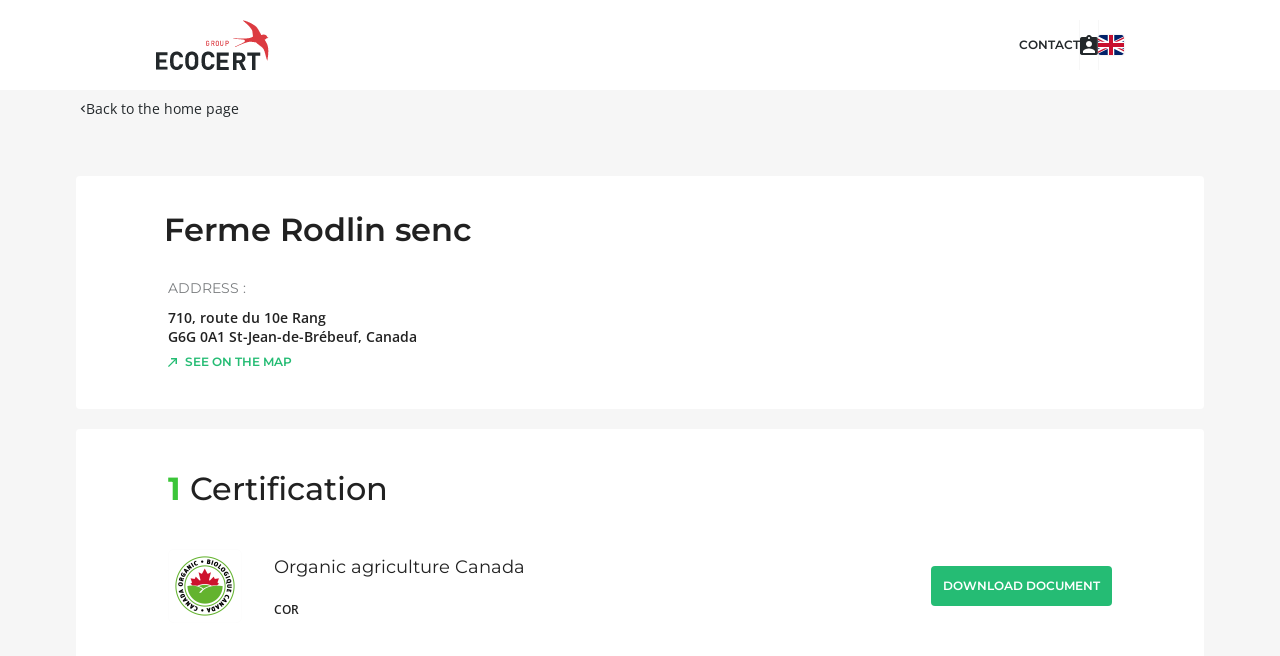

--- FILE ---
content_type: text/html; charset=UTF-8
request_url: https://certificat.ecocert.com/company/27F535D2-8C5E-42D0-80F7-27C83485CE12
body_size: 5678
content:
<!DOCTYPE html>
<html lang="en">
<head>
    <meta charset="utf-8">
    <meta name="viewport" content="initial-scale=1.0, width=device-width">
            <title>Ferme Rodlin senc - Organic agriculture Canada - Ecocert</title>
                    <meta name="description" content="Find Ferme Rodlin senc in the directory of Ecocert certified clients">
                                        
                    <link rel="canonical" href="https://certificat.ecocert.com/company/27F535D2-8C5E-42D0-80F7-27C83485CE12" />
                                                            <link rel="alternate" hreflang="fr" href="https://certificat.ecocert.com/entreprise/27F535D2-8C5E-42D0-80F7-27C83485CE12"/>
                                                            <link rel="alternate" hreflang="x-default" href="https://certificat.ecocert.com/company/27F535D2-8C5E-42D0-80F7-27C83485CE12"/>
                                                            <link rel="alternate" hreflang="es" href="https://certificat.ecocert.com/empresa/27F535D2-8C5E-42D0-80F7-27C83485CE12"/>
                                                            <link rel="alternate" hreflang="de" href="https://certificat.ecocert.com/unternehmen/27F535D2-8C5E-42D0-80F7-27C83485CE12"/>
                        
    <link rel="shortcut icon" href="/build/static/favicon.ico">
                <link rel="stylesheet" href="/build/668.f9f4d26e.css"><link rel="stylesheet" href="/build/app.20077c04.css">
    
    <link rel="stylesheet" href="/build/client.d45376b4.css">
    <link rel="stylesheet" href="/build/pictures.1bbb3c85.css">
</head>
<body data-controller="nav-origin" data-nav-origin-pagename-value="client"
    data-page="client"
>
<div
    class="v-application client d-flex flex-column v-application--is-ltr theme--light"
    
>
    <div
        class="v-application--wrap" data-controller="width-detection" data-action="resize@window->width-detection#onResizeEvent">
        <div class="container--fluid wrapper-header">
            <header
                class="header container">
                <div class="main d-flex justify-space-between">
                    <a href="/en" class="nuxt-link-active">
                        <img alt="Ecocert logo"
                             src="/build/static/ecocert-logo-large.svg"
                             class="logo">
                    </a>
                                                                                            <div class="d-flex flex-nowrap contact-wrapper column-gap-lg-2 column-gap-3">
                                <i aria-hidden="true"
                                   class="v-icon notranslate mdi mdi-magnify theme--light sm-and-less"
                                    data-action="click->algolia-search#doToggleMobileSearchBar"
                                ></i>
                                <a target="_blank" href="https://www.ecocert.com/en/contact"
                                   class="contact md-and-over">contact</a>
                                <hr role="separator" aria-orientation="vertical"
                                    class="v-divider v-divider--vertical theme--light md-and-over">
                                <a
                                    href="https://panier-fournisseurs.ecocert.com/personnel/connexion.php?l=en"
                                    title="Log on to the supplier cart"
                                    target="_blank"
                                    rel="nofollow"
                                ><i class="supplier-cart"></i></a>
                                <hr role="separator" aria-orientation="vertical"
                                    class="v-divider v-divider--vertical theme--light md-and-over">
                                <div class="d-flex language-selector-wrapper" data-controller="dropdown">
                                    <button type="button" role="button" aria-label="Select another language" aria-haspopup="true" aria-expanded="false"
                                            class="v-btn--round theme--light v-size--default flag en"
                                            data-bs-toggle="dropdown"
                                            data-toggle="dropdown"></button>
                                    <div class="v-menu__content theme--light menuable__content__active dropdown-menu">
                                        <ul class="v-list px-5 v-sheet theme--light" data-dropdown-target="list">
                                                                                            <li class="language-element">
                                                    <a class="v-list-item theme--light link"
                                                       href="/entreprise/27F535D2-8C5E-42D0-80F7-27C83485CE12"><span
                                                            class="local">français
                                            </span>
                                                        <i class="flag fr"></i>
                                                    </a>
                                                </li>
                                                                                            <li class="language-element">
                                                    <a class="v-list-item theme--light link"
                                                       href="/company/27F535D2-8C5E-42D0-80F7-27C83485CE12"><span
                                                            class="local">English
                                            </span>
                                                        <i class="flag en"></i>
                                                    </a>
                                                </li>
                                                                                            <li class="language-element">
                                                    <a class="v-list-item theme--light link"
                                                       href="/empresa/27F535D2-8C5E-42D0-80F7-27C83485CE12"><span
                                                            class="local">español
                                            </span>
                                                        <i class="flag es"></i>
                                                    </a>
                                                </li>
                                                                                            <li class="language-element">
                                                    <a class="v-list-item theme--light link"
                                                       href="/unternehmen/27F535D2-8C5E-42D0-80F7-27C83485CE12"><span
                                                            class="local">Deutsch
                                            </span>
                                                        <i class="flag de"></i>
                                                    </a>
                                                </li>
                                                                                    </ul>
                                    </div>
                                </div>
                            </div>
                                                            </div>
            </header>
        </div>
                <main class="v-main">
                <div class="container main-container container--fluid">
        <div class="row justify-center">
            <div class="subheader-container"><!--
            --><a href="/en" class="back-link if-origin-home">
                    <i aria-hidden="true" class="v-icon notranslate mdi mdi-chevron-left theme--light black--text"
                    ></i>Back to the home page</a><!--
            --><a href="/en/results" class="back-link if-origin-search-results">
                    <i aria-hidden="true" class="v-icon notranslate mdi mdi-chevron-left theme--light black--text"
                    ></i>Back to results</a><!--
         --></div>
        </div>
                <div class="company" itemscope itemtype="https://schema.org/LocalBusiness">
            <div class="container content">
                <div class="company-details rounded">
                    <div class="row company-name row--dense">
                        <h1 itemprop="name">Ferme Rodlin senc</h1>
                    </div>
                    <div class="company-desc">
                        <div class="information">
                            <div class="address" itemprop="address" itemscope
                                 itemtype="https://schema.org/PostalAddress">
                                <p class="title activities-title">Address :</p>
                                <p itemprop="streetAddress">710, route du 10e Rang</p>
                                <p itemprop="streetAddress"></p>
                                <p>
                                                                            <span itemprop="postalCode">G6G 0A1</span>
                                                                                                                <span itemprop="addressLocality">St-Jean-de-Brébeuf</span>,
                                                                                                                <span itemprop="addressCountry">Canada</span>
                                                                    </p>
                            </div>
                                                            <a href="https://maps.google.com/?q=46.1471565,-71.4480212"
                                   target="_blank"
                                   class="link-black"
                                ><img alt="Arrow pointing to top right"
                                      src="/build/static/arrow-external-green.svg"
                                      class="mr-2"
                                    >See on the map
                                </a>
                                                    </div>
                        <div class="information">
                            <div class="activities opacity-0">
                                <p class="title activities-title">
                                    Activities :
                                </p>
                                <p class="information">
                                    
                                </p>
                            </div>
                                                    </div>
                    </div>
                                    </div>
            </div>
                            <div class="container content">
                    <div class="certifications rounded">
                        <h2
                            class="certifications-title">
                            <span class="counter">1</span> Certification</h2>
                                                    <div class="d-flex flex-column">
                                <div class="d-flex flex-column flex-md-row">
                                    <div class="d-flex certification-item">
                                        <img src="/static/logo/5100A3A8-DDC1-4859-8D40-B422E8659182/en/74.png"
                                             alt="Organic agriculture Canada"
                                             class="mr-md-8 mr-4 certification-logo">
                                        <div class="align-self-center">
                                            <h3>Organic agriculture Canada</h3>
                                            <p class="text-caption">COR</p>
                                        </div>
                                    </div>
                                    <div class="spacer"></div>
                                    <div class="full-width-mobile align-self-center">
                                                                                                                                <button type="button"
                                                    class="text-button"
                                                    role="button"
                                                    aria-haspopup="true"
                                                    aria-expanded="false"
                                                    data-bs-toggle="modal"
                                                    data-bs-target="#modal-certificate-dl-D7D92A2B-8125-49CC-9007-F452B66902BE"

                                            ><span>Download document</span>
                                            </button>
                                            <div id="modal-certificate-dl-D7D92A2B-8125-49CC-9007-F452B66902BE"
     role="dialog"
     aria-hidden="true"
     class="modal fade v-dialog__container v-dialog--active v-dialog--persistent"
     data-bs-backdrop="static"
     data-bs-keyboard="false"
     tabindex="-1"
     aria-labelledby="download-certificate-modalLabel"
    data-controller="dl-certificate" data-dl-certificate-download-route-value="&#x2F;en&#x2F;certificate&#x2F;27F535D2-8C5E-42D0-80F7-27C83485CE12&#x2F;D7D92A2B-8125-49CC-9007-F452B66902BE&#x2F;locale-placeholder&#x2F;date-placeholder" data-dl-certificate-download-docs-route-value="&#x2F;certificate&#x2F;download&#x2F;27F535D2-8C5E-42D0-80F7-27C83485CE12" data-dl-certificate-event-messages-value="&#x7B;&quot;pending&quot;&#x3A;&quot;Downloading&#x20;document...&quot;,&quot;success&quot;&#x3A;&quot;Document&#x20;has&#x20;been&#x20;successfully&#x20;downloaded&quot;,&quot;error&quot;&#x3A;&quot;We&#x20;have&#x20;not&#x20;found&#x20;the&#x20;document&#x20;you&#x20;requested.&#x20;Please&#x20;contact&#x20;Ecocert&#x20;who&#x20;will&#x20;deliver&#x20;it.&quot;,&quot;multiclient&quot;&#x3A;&quot;We&#x20;have&#x20;found&#x20;several&#x20;sites&#x20;matching&#x20;your&#x20;search.&#x5C;n&#x20;&#x20;&#x20;&#x20;&#x20;&#x20;&#x20;&#x20;&#x20;&#x20;&#x20;&#x20;Please&#x20;specify&#x20;the&#x20;site&#x28;s&#x29;&#x20;from&#x20;which&#x20;you&#x20;would&#x20;like&#x20;to&#x20;retrieve&#x20;the&#x20;certificate.&quot;&#x7D;" data-dl-certificate-publication-dates-value="&#x5B;&#x7B;&quot;locale&quot;&#x3A;&quot;fr&quot;,&quot;date&quot;&#x3A;&quot;2026-01-19&quot;&#x7D;,&#x7B;&quot;locale&quot;&#x3A;&quot;en&quot;,&quot;date&quot;&#x3A;&quot;2026-01-19&quot;&#x7D;&#x5D;"
     data-action="select-vue:change->dl-certificate#listen datepicker-vue:change->dl-certificate#listen trigger-modal:click->dl-certificate#listen"
>
    <div class="modal-dialog rounded">
        <div class="modal-content">
            <div class="modal-header">
                <h2 class="modal-title" id="staticBackdropLabel">Download document</h2>
                <button type="button" class="btn-close" data-bs-dismiss="modal" aria-label="Close" data-dl-certificate-target="closeButton"
                    data-action="click->dl-certificate#doReset"></button>
            </div>
            <div class="modal-body">
                <div class="form-floating">
                    <select class="form-select"
                            id="modal-certificate-dl-D7D92A2B-8125-49CC-9007-F452B66902BE-locale"
                        data-action="change->dl-certificate#onLocaleChange"
                        data-dl-certificate-target="localeInput"
                    >
                        
                                                    <option
                                value="fr"
                                
                            >French</option>
                                                    <option
                                value="en"
                                selected
                            >English</option>
                        
                    </select>
                    <label for="modal-certificate-dl-D7D92A2B-8125-49CC-9007-F452B66902BE-locale">In which language would you like to see the document?</label>
                </div>
                <div class="form-floating">
                    <select class="form-select"
                            id="modal-certificate-dl-D7D92A2B-8125-49CC-9007-F452B66902BE-current"
                        data-dl-certificate-target="currentInput"
                        data-action="change->dl-certificate#onCurrentChange">
                        <option value="current">Document in force</option>
                        <option value="old">Previous document</option>
                    </select>
                    <label for="modal-certificate-dl-D7D92A2B-8125-49CC-9007-F452B66902BE-current">Which document would you like to download?</label>
                </div>
                <div class="form-floating is-hidden" data-dl-certificate-target="publishedDateLabel">
                    <input id="modal-certificate-dl-D7D92A2B-8125-49CC-9007-F452B66902BE-date"
                           class="form-control"
                           type="date"
                           max="2026-01-19"
                           value="2026-01-19"
                        data-action="change->dl-certificate#onPublishDateChange"
                        data-dl-certificate-target="publishedDateInput"/>
                    <label for="modal-certificate-dl-D7D92A2B-8125-49CC-9007-F452B66902BE-date">On what date do you want to view the document?</label>
                </div>
                <div data-dl-certificate-target="downloadMessage"></div>

                <div class="dl-multiclient">
                    <div class="col-md-12">
                        <select id="search_client_for_download" multiple class="form-select" hidden data-placeholder="Search" data-dl-certificate-target="selectSubClient">
                        </select>
                    </div>
                </div>

            </div>
            <div class="modal-footer">
                <button type="button"
                    data-action="click->dl-certificate#download"
                    data-dl-certificate-target="downloadButton"
                        class="text-button full-width-mobile white--text v-btn--disabled v-btn v-btn--has-bg theme--light elevation-0 v-size--default"

                        style="height: 50px; background-color: var(--v-primary-base); border-color: var(--v-primary-base);">
                    <div class="spinner"></div>
                    <span
                        class="v-btn__content">Download document</span></button>
            </div>
        </div>
    </div>
</div>
                                                                            </div>
                                </div>
                                                            </div>
                                            </div>
                </div>
                <div class="container content">
                                            <div class="products rounded" data-controller="product" data-product-translations-value="&#x7B;&quot;productCategories&quot;&#x3A;&#x7B;&quot;one&quot;&#x3A;&quot;&lt;span&#x20;class&#x3D;&#x5C;&quot;counter&#x20;count&#x5C;&quot;&gt;1&lt;&#x5C;&#x2F;span&gt;&#x20;Products&#x20;category&quot;,&quot;other&quot;&#x3A;&quot;&lt;span&#x20;class&#x3D;&#x5C;&quot;counter&#x20;count&#x5C;&quot;&gt;10&lt;&#x5C;&#x2F;span&gt;&#x20;Products&#x20;categories&quot;&#x7D;&#x7D;">
                            <div class="titlebar">
                                <h2 class="products-title"
                                    data-product-target="counterMain"
                                ><span class="counter count">2</span> Products categories</h2>
                                <div class="d-flex align-center product-search">
                                    <img src="/build/static/search.svg"
                                         alt="magnifier"
                                         class="mr-4 mb-2 magnifier">
                                    <div
                                        class="v-input search-field theme--light v-text-field v-text-field--is-booted v-text-field--placeholder">
                                        <div class="v-input__control">
                                            <div class="v-input__slot">
                                                <div class="v-text-field__slot">
                                                    <input class="product-search-input"
                                                           placeholder="Search among products categories"
                                                           type="text"
                                                        data-action="input->product#doFilter"
                                                    >
                                                </div>
                                            </div>
                                        </div>
                                    </div>
                                </div>
                            </div>
                                                                                            <div class="categories" data-product-target="productCategory">
                                    <h3
                                        class="details d-flex align-center product-usage usage-632B8DD9-DAD2-427B-ADFD-A808D257FD2C">
                                        Food preparations <span
                                            class="count">1</span>
                                    </h3>
                                    <div
                                        class="products-list " data-controller="see-more">
                                                                                    <div
                                                class="product" data-product-target="productItem">
                                                <div
                                                    class="">
                                                    <h4>Sweet foods and side dishes</h4>
                                                    <div class="certifications-list">
                                                                                                                    <img src="/static/logo/5100A3A8-DDC1-4859-8D40-B422E8659182/en/48.png"
                                                                 alt="Organic agriculture Canada"
                                                                 class="certification-logo"/>
                                                                                                            </div>
                                                </div>
                                            </div>
                                                                                <div
                                            class="product see-more-products" data-action="click->see-more#doSeeMore">
                                            <span class="plus"></span>See more products
                                        </div>
                                    </div>
                                </div>
                                                                                            <div class="categories" data-product-target="productCategory">
                                    <h3
                                        class="details d-flex align-center product-usage usage-F1253F9A-D1DA-4765-B5A9-7006A83EE845">
                                        Plants and derived products <span
                                            class="count">1</span>
                                    </h3>
                                    <div
                                        class="products-list " data-controller="see-more">
                                                                                    <div
                                                class="product" data-product-target="productItem">
                                                <div
                                                    class="">
                                                    <h4>Forest products</h4>
                                                    <div class="certifications-list">
                                                                                                                    <img src="/static/logo/5100A3A8-DDC1-4859-8D40-B422E8659182/en/48.png"
                                                                 alt="Organic agriculture Canada"
                                                                 class="certification-logo"/>
                                                                                                            </div>
                                                </div>
                                            </div>
                                                                                <div
                                            class="product see-more-products" data-action="click->see-more#doSeeMore">
                                            <span class="plus"></span>See more products
                                        </div>
                                    </div>
                                </div>
                                                    </div>
                                    </div>
                    </div>
    </div>

        </main>
        <div class="container--fluid wrapper-header">
            <footer
                class="footer container">
                <div class="main">
                                            <a href="https://www.ecocert.com/en/flatpage/legal-notices" target="_blank" class="nuxt-link-active"><!--
                            -->Legal notices<!--
                        --></a>
                                            <a href="https://www.ecocert.com/en/flatpage/general-term-of-use" target="_blank" class="nuxt-link-active"><!--
                            -->General terms of use<!--
                        --></a>
                                            <a href="https://www.ecocert.com/en/flatpage/data-protection-policy" target="_blank" class="nuxt-link-active"><!--
                            -->Data protection policy<!--
                        --></a>
                                            <a href="https://www.ecocert.com/en/flatpage/cookies-management-policy" target="_blank" class="nuxt-link-active"><!--
                            -->Cookies management policy<!--
                        --></a>
                                            <a href="https://www.ecocert.com/en/flatpage/trademark-infrigement" target="_blank" class="nuxt-link-active"><!--
                            -->Unauthorized references<!--
                        --></a>
                                    </div>
                <span class="copyright">©2026 ECOCERT Group</span>
            </footer>
        </div>
    </div>
</div>
    <!-- Google Tag Manager -->
    <script>(function(w,d,s,l,i){w[l]=w[l]||[];w[l].push({'gtm.start':
                new Date().getTime(),event:'gtm.js'});var f=d.getElementsByTagName(s)[0],
            j=d.createElement(s),dl=l!='dataLayer'?'&l='+l:'';j.async=true;j.src=
            'https://www.googletagmanager.com/gtm.js?id='+i+dl;f.parentNode.insertBefore(j,f);
        })(window,document,'script','dataLayer','GTM-NLWQJK48');</script>
    <!-- End Google Tag Manager -->
    <script src="/build/runtime.188fa053.js" defer></script><script src="/build/668.5f39ebc7.js" defer></script><script src="/build/app.d602a48d.js" defer></script>
<script type="text/javascript">window.gdprAppliesGlobally=true;(function(){function n(e){if(!window.frames[e]){if(document.body&&document.body.firstChild){var t=document.body;var r=document.createElement("iframe");r.style.display="none";r.name=e;r.title=e;t.insertBefore(r,t.firstChild)}else{setTimeout(function(){n(e)},5)}}}function e(r,i,o,c,s){function e(e,t,r,n){if(typeof r!=="function"){return}if(!window[i]){window[i]=[]}var a=false;if(s){a=s(e,n,r)}if(!a){window[i].push({command:e,version:t,callback:r,parameter:n})}}e.stub=true;e.stubVersion=2;function t(n){if(!window[r]||window[r].stub!==true){return}if(!n.data){return}var a=typeof n.data==="string";var e;try{e=a?JSON.parse(n.data):n.data}catch(t){return}if(e[o]){var i=e[o];window[r](i.command,i.version,function(e,t){var r={};r[c]={returnValue:e,success:t,callId:i.callId};n.source.postMessage(a?JSON.stringify(r):r,"*")},i.parameter)}}if(typeof window[r]!=="function"){window[r]=e;if(window.addEventListener){window.addEventListener("message",t,false)}else{window.attachEvent("onmessage",t)}}}e("__tcfapi","__tcfapiBuffer","__tcfapiCall","__tcfapiReturn");n("__tcfapiLocator");(function(e,t){var r=document.createElement("link");r.rel="preconnect";r.as="script";var n=document.createElement("link");n.rel="dns-prefetch";n.as="script";var a=document.createElement("link");a.rel="preload";a.as="script";var i=document.createElement("script");i.id="spcloader";i.type="text/javascript";i["async"]=true;i.charset="utf-8";var o="https://sdk.privacy-center.org/"+e+"/loader.js?target_type=notice&target="+t;r.href="https://sdk.privacy-center.org/";n.href="https://sdk.privacy-center.org/";a.href=o;i.src=o;var c=document.getElementsByTagName("script")[0];c.parentNode.insertBefore(r,c);c.parentNode.insertBefore(n,c);c.parentNode.insertBefore(a,c);c.parentNode.insertBefore(i,c)})("95d5c58b-cbd5-4a05-9d3c-cf38903fd6ff","jL6DP7eU")})();</script>
</body>
</html>


--- FILE ---
content_type: image/svg+xml
request_url: https://certificat.ecocert.com/build/images/supplier-cart.835dc433.svg
body_size: 327
content:
<svg width="18" height="20" viewBox="0 0 18 20" fill="none" xmlns="http://www.w3.org/2000/svg">
    <path d="M16 2H11.82C11.4 0.84 10.3 0 9 0C7.7 0 6.6 0.84 6.18 2H2C0.9 2 0 2.9 0 4V18C0 19.1 0.9 20 2 20H16C17.1 20 18 19.1 18 18V4C18 2.9 17.1 2 16 2ZM9 2C9.55 2 10 2.45 10 3C10 3.55 9.55 4 9 4C8.45 4 8 3.55 8 3C8 2.45 8.45 2 9 2ZM9 6C10.66 6 12 7.34 12 9C12 10.66 10.66 12 9 12C7.34 12 6 10.66 6 9C6 7.34 7.34 6 9 6ZM15 18H3V16.6C3 14.6 7 13.5 9 13.5C11 13.5 15 14.6 15 16.6V18Z" fill="#23282B"/>
</svg>
